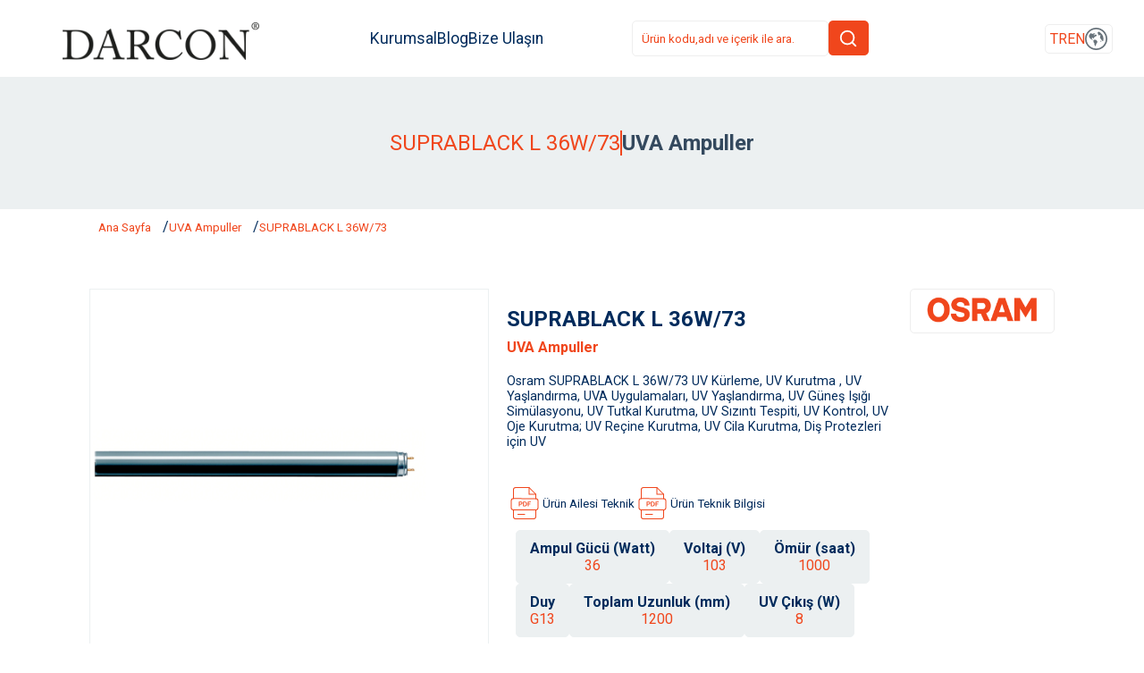

--- FILE ---
content_type: text/html; charset=utf-8
request_url: https://www.darcon.com.tr/tr/product/osram-suprablack-l-36w73-uva-lamba
body_size: 6579
content:
<!DOCTYPE html>
<html lang="tr">

<head>
  <meta charset="UTF-8" />
  <meta http-equiv="X-UA-Compatible" content="IE=edge" />
  <meta name="viewport" content="width=device-width, initial-scale=1.0" />
      <title>
      SUPRABLACK L 36W/73
    </title>
    <meta name="keywords" content="UV Kürleme, UV Kurutma , UV Yaşlandırma, UVA Uygulamaları" />
    <meta name="description" content="efekt aydınlatma, sahte para tespit, çatlak tespit, forensik inceleme için uv ışık, uv sanat eseri inceleme için UV ışık" />
    <meta name="copyright" content="Darcon.com.tr | ALKANSAN" />
    <meta name="robots" content="index,follow" />
    <link rel="canonical" href="https://www.darcon.com.tr/tr/product/osram-suprablack-l-36w73-uva-lamba" />
    <meta property="og:image"
      content="https://www.darcon.com.tr/static/img/products/darcon_bos.jpg" />
    <meta property="og:image:width" content="300" />
    <meta property="og:image:height" content="300" />
    <meta property="og:type" content="product" />
    <meta property="og:title" content="SUPRABLACK L 36W/73" />
    <meta property="og:description" content="efekt aydınlatma, sahte para tespit, çatlak tespit, forensik inceleme için uv ışık, uv sanat eseri inceleme için UV ışık" />
    <meta property="product:availability" content="in stock" />
    <meta property="og:url" content="https://www.darcon.com.tr/tr/product/osram-suprablack-l-36w73-uva-lamba" />
    <meta property="og:site_name" content="https://www.darcon.com.tr" />
    <meta name="twitter:card" content="summary" />
    <meta name="twitter:title" content="SUPRABLACK L 36W/73" />
    <meta name="twitter:description" content="efekt aydınlatma, sahte para tespit, çatlak tespit, forensik inceleme için uv ışık, uv sanat eseri inceleme için UV ışık" />
    <meta name="twitter:image"
      content="https://www.darcon.com.tr/static/img/products/darcon_bos.jpg" />
          <link rel="stylesheet" href="/static/css/stil.css" />
      <link rel="stylesheet" href="/static/css/categorys.css" />
      <link rel="shortcut icon" href="/static/img/main/favicon.ico" />

      <style>
         .img-zoom-container{position:relative;overflow:hidden;cursor:none}
         .img-zoom-container img{width:100%;display:block}
         .img-zoom-lens{position:absolute;border:1px solid var(--color-red);border-radius:5px;width:150px;height:150px;background-repeat:no-repeat;pointer-events:none;display:none}
         .img-zoom-lens::after{ 
          content:"+";position:absolute;bottom:5px;right:5px;font-size:15px;color:#333; pointer-events:none}
      </style>
</head>

<body>
  <div class="head">
<header>
    <div class="header-wrapper">
      <div class="logo"> <a href="/tr"><img src="/static/img/main/darcon.com.tr_logo.png" alt="Darcon"/></a> </div>
      <div class="nav-menu">
        <nav class="navigation">
          <ul class="nav-list" id="nav-list">
                                                                
                      <li><a href="/tr/kurumsal">Kurumsal</a></li>
                                                                                                                                                                                              
                                                                                                                                                                                                                                                                           
                   
                      <li><a href="/tr/blog">Blog</a></li>
                                                                                                                                                                                                                                                                           
                  
                    <li><a href="/tr/contact">Bize Ulaşın</a></li>
                                             
          </ul>
      </nav>
</div>
 <div class="search">
      <form action="/tr/search" method="post">
        <div style="display: flex; justify-content: left; gap: 5px;">
           <input type="hidden" name="_csrf" value="sROp66Ip-CW8O37zXZCcxGJCTCK_bed27U4w">
           <input type="text" name="txtsearch" placeholder="Ürün kodu,adı ve içerik ile ara." autocomplete="off"> 
           <button><img src="/static/img/svg/search.svg" width="22" height="22" alt=""></button> 
         </div>
      </form>
 </div>
 <div class="nav-siteler"></div> 
 <div class="menu" id="toggle">
    <div class="menu-line"></div>
    <div class="menu-line"></div>
    <div class="menu-line"></div>
 </div>
 <div class="nav-lang">


  <!-- lang -->
  
          
            <a href="/tr/product/osram-suprablack-l-36w73-uva-lamba"> TR</a>
              <span style="color: var(--txt-gri)" class="material-symbols-outlined"></span>  
          
            <a href="/en/product/osram-suprablack-l-36w73-uva-lamps"> EN</a>
              <span style="color: var(--txt-gri)" class="material-symbols-outlined"></span>  
          
          <img width="25" height="25" src="/static/img/svg/language.svg" alt=" "/>

  

 

 </div>
 </div>
</header>
</div>
    
      <div class="product-header">
        <h1>
          SUPRABLACK L 36W/73
        </h1>
        <div class="pipline"></div>
        <h2>
          UVA Ampuller
        </h2>
      </div>
      <div class="product-page-navigation">
        <nav>
          <ul>
            <li><a href="/tr" title="Ana Sayfa">
               Ana Sayfa
              </a></li>
            <li><a href="/tr/category/uva-ampuller" title="UVA Ampuller">
               UVA Ampuller
              </a></li>
            <li><a href="/tr/product/osram-suprablack-l-36w73-uva-lamba" title="SUPRABLACK L 36W/73">
               SUPRABLACK L 36W/73
              </a></li>
          </ul>
        </nav>
      </div>
      <div class="product-content">

        <div class="product-content-image">
          <div class="img-zoom-container">
            <div id="lens" class="img-zoom-lens"></div>
            <img id="bigImg" width="520" height="450"
              src="/static/img/products/suprablack-l18w73-18w-blb-1707813672989.webp"
              title="SUPRABLACK L 36W/73UVA Ampuller"
              alt="SUPRABLACK L 36W/73UVA Ampuller">

            
              <div style="display: flex; justify-content: center; column-gap: 10px; margin-top:10px;">
                
                  <div style="width: 80px; height: 80px; border: 1px solid #eee; box-sizing: border-box; margin-bottom: 5px;">
                    <img id="minImg" style="width: 75px; height: 75px; border-radius: 7px; cursor: pointer;"
                      onclick="showImg(this)" src="/static/img/products/suprablack-l18w73-18w-blb-1707813672989.webp" alt="">
                  </div>
                  
              </div>
              
          </div>

        </div>
        <div class="product-content-text">
          <a href="/tr/product/osram-suprablack-l-36w73-uva-lamba">
            <h2>
              SUPRABLACK L 36W/73
            </h2>
          </a>
          <h4>
            UVA Ampuller
          </h4>
          <div class="product-code">
            
          </div>
          <div style=" max-width:580px; font-size: 0.9rem; color: var( --color-blue);"> <p>Osram SUPRABLACK L 36W/73 UV K&uuml;rleme, UV Kurutma , UV Yaşlandırma, UVA Uygulamaları, UV Yaşlandırma, UV G&uuml;neş Işığı Sim&uuml;lasyonu, UV Tutkal Kurutma, UV Sızıntı Tespiti, UV Kontrol, UV Oje Kurutma; UV Re&ccedil;ine Kurutma, UV Cila Kurutma, Diş Protezleri i&ccedil;in UV &nbsp; &nbsp;</p>

          </div>

          <div style="display: flex; flex-direction: column; gap: 20px; margin-top: 40px;">

            <div style="display: flex; justify-content: left; align-items: center; gap: 10px; align-items: center; ">
              
                <a href="/static/doc/pdf/osram-blacklight-blue-uv-a-family-1733487172928.pdf" target="_blank">
                  <span
                    style="display: flex; justify-content: center;  gap: 10px; align-items: center; font-size: 10pt; color:var(--color-blue);">
                    <img width="40" src="/static/img/icon/pdf.svg">
                    Ürün Ailesi Teknik
                  </span>
                </a>
                

                  
                    <a href="/static/doc/pdf/suprablack-l36w73-36w-blb-1733487172933.pdf" target="_blank">
                      <span
                        style="display: flex; justify-content: center;  gap: 10px; align-items: center; font-size: 10pt; color:var(--color-blue);">
                        <img width="40" src="/static/img/icon/pdf.svg">Ürün Teknik Bilgisi
                      </span>
                    </a>
                    
            </div>
            <div class="product-features-wrapper">
              <div class="product-features-box">
<h3>Ampul Gücü (Watt) </h3> <span>36</span>
</div>
<div class="product-features-box">
<h3>Voltaj (V)</h3> <span>103</span>
</div>
<div class="product-features-box">
<h3>Ömür (saat)</h3> <span>1000</span>
</div>
<div class="product-features-box">
<h3>Duy</h3> <span>G13</span>
</div>
<div class="product-features-box">
<h3>Toplam Uzunluk (mm)</h3> <span>1200</span>
</div>
<div class="product-features-box">
<h3>UV Çıkış (W)</h3> <span>8</span>
</div>

            </div>
          </div>

          <div style="margin: 15px 0px;">
            <h3 style="font-size: 0.8em; color: var(--color-red);">
              SUPRABLACK L 36W/73 : <span style="color: #333;">
                   ürünün uygulandığı alanlar ve kullanıldığı sektörler.
                </span>
            </h3>
            
          </div>

        </div>
        <div>
                                                                  
              <div style="border: 1px solid #eee; border-radius: 5px; padding: 5px;">
                <img style="width: 150px; object-fit: contain;" title="OSRAM"
                  src="/static/img/brands/osram.png" alt="OSRAM">
              </div>
                                                                                                                                                                                                                                                                                                                                                                                                                                    
        </div>
      </div>
      </div>
      <div class="product-content-head">
        <h2>
          Genel Ürün Açıklaması :
        </h2>
      </div>
      <div class="product-content-description">
        <p><strong>SUPRABLACK L 36W/73 Osram Black Light Blue UV Ampuller &nbsp;</strong></p>

<p>UVA Ampuller &Ccedil;ıplak g&ouml;zle g&ouml;r&uuml;lmeyen UV ışığı pek &ccedil;ok sekt&ouml;rde sayısız uygulamalar i&ccedil;in kullanılmaktadır. UV ışığı ile aydınlatıldığında sadece floresan madde parlar. Bu, BLB (Black Light Blue) lambaları, UV-yansıtan malzemelerin hızlı tespiti ve efekt aydınlatması gibi uygulamalarda rakipsiz kılar.</p>

<p><strong>Aşağıda UVA Black Light Blue (BLB) ışının kullanıldığı &ouml;zel uygulamaların kısa bir listesini bulabilirsiniz:</strong></p>

<p><strong>-UV Işık ile Sahte Para Birimi Tespiti</strong>&nbsp;Ultraviyole ışık, sahte banknotları tanımlamak i&ccedil;in kullanılır.</p>

<p><strong>-UV ile Sıvı Sızıntısı ve Gaz Sızıntısının Tespiti</strong>&nbsp;UV Işınlar gaz, sıvı, yağ vb maddelerin sızıntılarını ve sızıntı kaynağını tespit etmek i&ccedil;in kullanılır. Klima sistemleri, soğutucu sistemler, yağ sistemleri ve diğer sıvı sistemlerindeki gaz veya sıvı sızıntılarının tespiti i&ccedil;in kullanılır.</p>

<p><strong>-UV &Ccedil;atlak Kontrol&uuml;&nbsp;</strong>UV ampuller kritik &ouml;neme sahip malzemeler &uuml;zerinde &ccedil;atlakların kontrol&uuml; ve tespiti i&ccedil;in kullanılır. UV Lamba ile Haşere Kontrol&uuml; / Gıda ve Tarım muayeneleri- Kemirgenlerin varlığını belirlemek i&ccedil;in, denet&ccedil;iler s&ouml;z konusu alanı bir UV lambası ile aydınlatır. Kemirgen idrarı ve kılları mavi-beyaz renkte parlar ve yiyecek &ccedil;uvallarında kolayca tanımlanır.</p>

<p><strong>-UV Işığı ile Aflatoksin Testi</strong>&nbsp;(BGYF) Aflatoksin tahmini i&ccedil;in mısır, UV lambaların (365 nm) altında inceleni. Kırık ve hasar g&ouml;rm&uuml;ş taneler parlak yeşilimsi bir sarı renkte parlar. Ek olarak taneler &uuml;zerindeki k&uuml;f de parlar.</p>

<p><strong>-UV Işık ile Dok&uuml;manların İncelenmesi ve Doğrulanması</strong>&nbsp;Dok&uuml;manların muayenesinde UV ışığı kullanılmaktadır. Bazı belgeler, UV Işığında ortaya &ccedil;ıkan g&ouml;r&uuml;nmez floresan işaretleriyle işaretlenmiş olabilir. Silinmiş bazı bilgiler de UV ışığı altında g&ouml;r&uuml;nebilir.</p>

<p><strong>-UV Lambalarla Sanat Eserlerinin Onarımı ve Sahtekarlık Tespiti</strong>&nbsp;UV ışığı, hasar g&ouml;rm&uuml;ş veya onarılmış tabloları, boyanmış sanat eserlerini, sanat eserlerinde sahte imzaları incelemek ve belirlemek &nbsp;i&ccedil;in yaygın olarak kullanılır. Tablolar, mobilya ve porselen, mermer ve tekstil gibi t&uuml;m koleksiyonlar incelenebilir.</p>

<p><strong>-UV Işık ile Kundaklama Soruşturması&nbsp;</strong>UV ışığı, itfaiyecilerin yanıcı maddelerin kalıntılarını g&ouml;rmesine ve yangının k&ouml;kenini bulmasına yardımcı olur. UV ışığına maruz kaldığında benzin, kerosen ve diğer petrol t&uuml;revleri, benzen, aseton, yağ, bitkisel yağlar, boyalar, vs. gibi yanıcı maddeler parlar.</p>

<p><strong>-UV ile Su&ccedil; Mahalli Muayenesi&nbsp;</strong>Adli tıp, parmak izlerinin yanı sıra kan ve diğer v&uuml;cut sıvılarını aramak i&ccedil;in UV ışığını kullanır. UV Ampul ile &Ccedil;evresel Denetimler - Petrol ve doğal gaz bileşenlerinin varlığını araştırmak i&ccedil;in UV ışığı kullanılabilir. Narkotik incelemeler- Amfetamin, kokain vb. bazı narkotikler UV ışınlarına maruz kaldığında parlar.</p>

<p><strong>-UV Lamba ile Değerli Taş ve Minerallerin İncelenmesi&nbsp;</strong>Kuyumcular, m&uuml;cevherlerin işlenip işlenmediğini belirlemek i&ccedil;in UV ışığı kullanır. UV Işığıyla Kusur Bulma - UV ışığı, &ccedil;eşitli y&uuml;zeylerdeki kaplamaları incelemek i&ccedil;in y&uuml;zeylere uygulanır. Bazı kaplama uygulamaların y&uuml;zeyi uygun şekilde kaplayıp kaplanmadığı, a&ccedil;ıklık kalıp kalmadığı UV ışığı altında kontrol edilir.</p>

<p><strong>-UV Işık ile Saflık Kontrol&uuml; Temizlik Uygulamaları</strong>&nbsp;Bazı malzemeler ve maddeler UVA ışığı ile aydınlatıldığında parlar. S&uuml;t &uuml;retim alanlarının denetlenmesi, daha &ouml;nce kullanılmış otel odalarının temizliğinin denetlenmesi UV ışığı altında hızlı bir şekilde yapılır. UV ışık ile Efekt Aydınlatması - UV Işık &ouml;zel aydınlatma efektleri oluşturur; Malzemeler UVA ışığına maruz kaldıklarında farklı şekillerde reaksiyona girerler. Bazı maddeler BLB ışığının enerjisini emer ve g&ouml;r&uuml;n&uuml;r ışığa d&ouml;n&uuml;şt&uuml;r&uuml;r. Bu malzemelere floresan denir ve dekoratif ve efekt aydınlatma i&ccedil;in kullanılır.</p>

      </div>
      
        <div class="fotter">
    <div class="fotter-adres">
        
        <h2 style="color:#fff;"> Darcon | Alkansan Teknik </h2> 
        <br>
        <h3 style="color:#fff;">  </h3>

        <h4> Alkansan Teknik Aydınlatma Sanayi ve Ticaret A.Ş. </h4>
        <p>  Perpa İş merkezi A Blok Kat:1 No:09/0044 Okmeydanı - İSTANBUL | TÜRKİYE </> </p>
        <br>
        <h4> Bize Ulaşın :</h4>

        <p>Tel: +90 212 222 74 40 </p>
        <p>Fax: +90 212 210 06 33 </p>
        <br>
        <h4>E-Mail : </h4>
        <p> alkansan@alkansan.com </p>
    </div>
 
    <div class="fotter-menu">
        <h4>Menü  </h4>
        <ul>
                                                                   
                       <li><a href="/tr/kurumsal">Kurumsal</a></li>
                                                                                                                                                                                                        
                                                                                                                                                                                                                                                                                          
                                                                                                                                                                                                                                                                                          
                   
                     <li><a href="/tr/contact">Bize Ulaşın</a></li>
                                                
        </ul>
    </div>
    <div class="fotter-brand-menu">
      <h4 style=" text-transform : capitalize;">markalar</h4>
        <ul>
            
             <li><a style="text-transform:uppercase;" href="#" title="ISOLDE">ISOLDE</a></li>
            
             <li><a style="text-transform:uppercase;" href="#" title="LEDVANCE">LEDVANCE</a></li>
            
             <li><a style="text-transform:uppercase;" href="#" title="OSRAM">OSRAM</a></li>
            
             <li><a style="text-transform:uppercase;" href="#" title="PEKISTAS">PEKISTAS</a></li>
            
             <li><a style="text-transform:uppercase;" href="#" title="PHILIPS">PHILIPS</a></li>
            
             <li><a style="text-transform:uppercase;" href="#" title="USHIO">USHIO</a></li>
            
             <li><a style="text-transform:uppercase;" href="#" title="SIEMENS">SIEMENS</a></li>
            
             <li><a style="text-transform:uppercase;" href="#" title="HUAWEI">HUAWEI</a></li>
            
             <li><a style="text-transform:uppercase;" href="#" title="EXCELITAS">EXCELITAS</a></li>
            
             <li><a style="text-transform:uppercase;" href="#" title="DARCON">DARCON</a></li>
            
             <li><a style="text-transform:uppercase;" href="#" title="DONAR">DONAR</a></li>
            
             <li><a style="text-transform:uppercase;" href="#" title="TOSHIBA">TOSHIBA</a></li>
            
             <li><a style="text-transform:uppercase;" href="#" title="DR.FISCHER">DR.FISCHER</a></li>
            
             <li><a style="text-transform:uppercase;" href="#" title="CARLEY">CARLEY</a></li>
            
             <li><a style="text-transform:uppercase;" href="#" title="HEINE">HEINE</a></li>
            
             <li><a style="text-transform:uppercase;" href="#" title="RIESTER">RIESTER</a></li>
            
             <li><a style="text-transform:uppercase;" href="#" title="WELCH ALLYN">WELCH ALLYN</a></li>
            
             <li><a style="text-transform:uppercase;" href="#" title="SYLVANIA">SYLVANIA</a></li>
            
             <li><a style="text-transform:uppercase;" href="#" title="ALKAN">ALKAN</a></li>
            
             <li><a style="text-transform:uppercase;" href="#" title="TOPCON">TOPCON</a></li>
            
             <li><a style="text-transform:uppercase;" href="#" title="RUSCH">RUSCH</a></li>
            
        </ul>
    </div>
    <div class="fotter-menu">
        <ul>
            <h4>Linkler</h4>
            <li><a target="_blank" href="https://www.alkansan.com">Alkansan.com</a></li>
            <li><a target="_blank" href="https://www.alkansansolar.com">Alkansansolar.com</a></li>
            <li><a target="_blank" href="https://www.darcon.com.tr">Darcon.com.tr</a></li>
        </ul>
    </div>
    <div style="width:300px;"> </div>
    <div class="sm-wrapper"></div>
</div>
<div class="fotter-copy">
    <p><a href="https://www.darcon.com.tr" target="_blank"> Darcon | Alkansan Teknik </a> | Copyright © 2026</p>
</div>


          <script src="/static/js/script.js"></script>
          <script>
            window.addEventListener("load", () => {
              const img = document.querySelector("#bigImg");
              const minImg = document.querySelectorAll("#minImg");
              const lens = document.getElementById("lens");
              const zoom = 2;

              // İlk küçük resmi büyük resme yükle
              if (minImg.length > 0) {
                img.src = minImg[0].src;
                lens.style.backgroundImage = `url('${img.src}')`;
              }

              // Küçük resme tıklanınca resmi değiştir
              function showImg(imgEl) {
                img.src = imgEl.src;
                lens.style.backgroundImage = `url('${imgEl.src}')`;
              }
              window.showImg = showImg;

              // Zoom lens fonksiyonum
              function getLens(e) {
                e.preventDefault();

                const rect = img.getBoundingClientRect();
                const margin = 20; //  px dışarı taş.

                let x = e.clientX - rect.left - lens.offsetWidth / 2;
                let y = e.clientY - rect.top - lens.offsetHeight / 2;

                // X  
                if (x > img.width - lens.offsetWidth + margin)
                  x = img.width - lens.offsetWidth + margin;
                if (x < -margin)
                  x = -margin;

                // Y 
                if (y > img.height - lens.offsetHeight + margin)
                  y = img.height - lens.offsetHeight + margin;
                if (y < -margin)
                  y = -margin;

                lens.style.left = x + 'px';
                lens.style.top = y + 'px';
                lens.style.backgroundSize = `${img.width * zoom}px ${img.height * zoom}px`;
                lens.style.backgroundPosition = `-${x * zoom}px -${y * zoom}px`;
              }


              img.addEventListener('mousemove', (e) => {
                lens.style.display = 'block';
                getLens(e);
              });

              lens.addEventListener('mousemove', getLens);

              img.addEventListener('mouseleave', () => lens.style.display = 'none');
              lens.addEventListener('mouseleave', () => lens.style.display = 'none');
            });
          </script>

</body>

</html>

--- FILE ---
content_type: text/css; charset=UTF-8
request_url: https://www.darcon.com.tr/static/css/stil.css
body_size: 14091
content:
@import url('https://fonts.googleapis.com/css2?family=Roboto:wght@400;700&display=swap');

* {
  margin: 0;
  padding: 0;
  font-family: 'Roboto', sans-serif;
  box-sizing: border-box;
}

:root {
  --txt-gri: #8a98a1;
  --txt-koyu-gri: #68737b;
  --color-red: #f0461c;
  --color-acik-gri: #ecf0f1;
  --color-blue: #002b5c;
  --color-koyu-mavi: #34495e;
}

p,
h1,
h2,
h3,
h4,
h5,
h6 {
  margin: 0;
  padding: 0;
}

ul,
ol {
  list-style-type: none;
}

a {
  text-decoration: none;
}

.menu-line {
  width: 30px;
  height: 4px;
  background-color: #8a98a1;
  margin-bottom: 4px;
  margin-right: 13px;
  border-radius: 7px;
}

.container {
  margin: 0 auto;
  width: 1280px;
}

.strip-image-wrapper {
  position: relative;
  width: 100%;
  height: 450px;
  background: url("/static/img/main/gunes-enerji-proje-kurulum.webp") 80% 50%;
  background-repeat: no-repeat;
  background-size: cover;
}

.strip-image-content {
  height: 500px;
  display: flex;
  justify-content: space-between;
  align-items: center;
}

.strip-image-content .left {
  border-radius: 7px;
  margin: 15px;
  padding: 19px;
  display: flex;
  align-items: center;
  gap: 25px;
  background-color: rgb(255, 255, 255, 0.8);
}

.strip-image-content .left h1 {
  color: #002b5c;
  font-size: 18pt;
  text-align: center;
}

.strip-image-content .left span {
  color: var(--color-red);
  font-size: 14pt;
  margin: 2px
}

.pipline {
  border: 1px solid var(--color-red);
}

/* Header */
.head {
  width: 100%;
  position: sticky;
  position: -webkit-sticky;
  position: -moz-sticky;
  position: -o-sticky;
  top: 0;
  left: 0;
  z-index: 9999;
  background-color: #fff;
}

.head .logo {
  margin: 25px 25px 15px 70px;
  transition: 0.5s;
}

.head .logo img {
  width: 220px;
  transition: 0.5s;
}

.head .logo img:hover {
  transform: scale(1.04);
}

.head.kucuk {
  box-shadow: 1px 2px 10px 1px #ddd;
}

.head.kucuk .logo {
  margin: 5px 5px 5px 50px;
}

.head.kucuk .logo img {
  width: 200px;
}

.header-wrapper {
  display: flex;
  justify-content: space-between;
  align-items: center;
  flex-wrap: wrap;
  transition: 0.5s;
}

.menu {
  display: none;
}

/* Nav */
.nav-menu {
  display: flex;
  justify-content: center;
  align-items: center;
}

.navigation ul {
  display: flex;
  justify-content: space-between;
  gap: 30px;
}

.navigation ul li a {
  color: var(--color-blue);
  font-size: 1.1rem;
  font-weight: 500;
  transition: all 0.7s;
}

.navigation ul li a:hover {
  color: var(--color-red)
}

.nav-lang {
  display: flex;
  gap: 7px;
  padding: 3px 5px;
  align-items: center;
  border: 1px solid #eee;
  border-radius: 5px;
  margin-right: 35px;
}

.nav-lang a {
  color: var(--color-red);
  display: block;
}

.nav-lang a:hover {
  color: var(--color-koyu-mavi)
}

/* Search */
.search {
  display: flex;
  justify-content: space-around;
  align-items: center;
}

.search input::placeholder {
  color: var(--color-red);
}

.search input {
  width: 220px;
  height: 40px;
  padding-left: 10px;
  border: 1px solid #eee;
  outline: none;
  border-radius: 5px;
}

.search button {
  position: relative;
  width: 45px;
  height: 39px;
  background-color: var(--color-red);
  color: var(--color-red);
  border: none;
  border-radius: 5px;
  outline: none;
}

.search button img {
  position: absolute;
  top: 50%;
  left: 50%;
  transform: translate(-50%, -50%);
}

/* Brands 1280px */
.brands-wrapper {
  width: 100%;
  margin: 15px 0px;
  padding: 40px 0px;
  text-align: center;
}

.brand-container {
  display: flex;
  align-items: center;
  justify-content: center;
  flex-wrap: wrap;
  gap: 10px;
  margin: 0 auto;
  max-width: 1200px;
  padding-bottom: 30px;
}

.brand-items {
  margin: 10px;
}

.brand-items img {
  width: 200px;
  object-fit: contain;
  transition: all 1s;
}

.brand-items img:hover {
  transform: scale(1.1);
}

/*  Corporate  */
.page-header {
  display: flex;
  text-align: center;
  flex-direction: column;
  padding: 50px 0px;
  border-bottom: 1px solid#eee;
  background-image: linear-gradient(45deg, var(--color-acik-gri) 7.1%, #ddd);
}

.page-header h1 {
  font-size: 1.8rem;
  color: #fff;
  display: inline-block;
}

.page-header span {
  font-size: 1rem;
  color: var(--txt-gri);
}

.page-header img {
  width: 225px;
  margin-right: 100px;
}

.page-header img:last-child {
  border-left: 2px solid #fff;
  margin-left: 20px;
  padding-left: 20px;
}

/* Categorys */
.category-wrapper {
  background-color: var(--color-acik-gri);
  text-align: center;
  color: #34495e;
  padding: 55px 0px;
}

.category-wrapper h1 {
  font-size: 16pt;
  margin-bottom: 5px;
}

.category-wrapper h2 {
  font-size: 16pt;
  margin-bottom: 5px;
  color: var(--color-red);
}

.category-wrapper span {
  font-weight: 100;
  padding: 15px;
  color: var(--color-red);
}

.category-list-wrapper {
  position: relative;
  display: flex;
  justify-content: center;
  align-items: center;
  gap: 15px;
  flex-wrap: wrap;
  margin-top: 40px;
}

.category-list-box {
  transition: all 0.5s;
  width: 180px;
  height: 140px;
  display: flex;
  justify-content: center;
  align-items: center;
  background-color: #fff;
  border-radius: 5px;
  cursor: pointer;
  color: var(--color-blue);
}

.subFocus {
  pointer-events: none;
  color: var(--color-blue);
}

.category-list-box h1 {
  font-size: 1rem;
}

.category-list-box .menu-list {
  font-size: 1rem;
}

.category-list-box .menu-list li {
  margin: 5px;
  padding: 5px;
}

.category-list-box:hover .megaCategory-wrapper {
  display: flex;
  width: 100%;
  opacity: 1;
  transition: all 0.6s;
  visibility: visible;
}

.category-list-box:hover {
  border-bottom: 6px solid var(--color-red);
  color: var(--color-red);
}

.megaCategory-wrapper {
  z-index: 100;
  position: absolute;
  width: 100%;
  min-height: 300px;
  top: 100%;
  overflow: hidden;
  left: 0;
  opacity: 0;
  visibility: hidden;
  cursor: default;
  background-color: var(--color-acik-gri);
  padding: 15px 100px;
}

.megaCategory-content {
  display: flex;
  justify-content: space-between;
  align-items: center;
  padding: 40px ;
}

/*mstf*/
.category-links {
  display: grid;
  grid-template-columns: auto auto auto auto;  
  row-gap: 10px;
  column-gap: 30px;
}

.category-links .subFocus{ display: none;}

  .subcategory-item{ display: flex; }
  
.category-links .subcategory-item a {
  padding: 5px 10px;
  color: var(--color-red);
  background-color: #fff;
  border-radius: 5px;
}

.category-links .subcategory-item a:hover {
  background-color: var(--color-red);
  color: var(--color-acik-gri);
}  


/* Fotter  */
.fotter {
  display: flex;
  justify-content: space-between;
  gap: 10px;
  padding: 25px 5px;
  background: linear-gradient(-45deg, var(--color-blue), #111);
}

.sm-wrapper {
  display: flex;
  flex-direction: column;
  justify-content: center;
  gap: 15px;
  margin: 15px;
}

.sm-wrapper img {
  display: flex;
  width: 30px;
}

.sm-wrapper img:hover {
  cursor: pointer;
}

.sm-wrapper h4 {
  color: #fff;
  font-size: 0.8rem;
}

.fotter-menu {
  margin: 0;
  padding: 0;
}

.fotter-menu h4 {
  font-size: 1rem;
  text-decoration: underline;
  color: #fff;
  margin-bottom: 10px;
}

.fotter-menu ul {
  list-style-type: none;
}

.fotter-menu ul li {
  margin: 5px 0px;
}

.fotter-menu ul li a {
  font-size: .9rem;
  color: #fff;
  text-decoration: none;
}

.fotter-menu ul li a:hover {
  color: var(--color-red);
  text-decoration: none;
}

.fotter-brand-menu ul {
  display: grid;
  grid-template-columns: auto auto;
  grid-column-gap: 40px;
}

.fotter-brand-menu ul li a {
  font-size: 10pt;
  color: var(--color-acik-gri);
}

.fotter-brand-menu ul li a:hover {
  color: var(--color-red);
  text-decoration: none;
}

.fotter-brand-menu h4 {
  font-size: 1rem;
  text-decoration: underline;
  color: #fff;
  margin-bottom: 10px;
  text-align: center;
}

.fotter-adres {
  background-color: rgba(250, 249, 249, 0);
  padding: 20px;
}

.fotter-adres h4 {
  font-size: 0.9rem;
  color: #eee;
  margin-bottom: 10px;
}

.fotter-adres p {
  color: #eee;
  font-size: 0.9rem;
}

.fotter-adres img {
  margin-right: 10px;
  padding: 1px;
}

.fotter-copy {
  padding: 10px;
}

.fotter-copy p {
  color: #333;
  font-size: 0.9rem;
  text-align: center;
}

.fotter-copy a {
  color: var(--color-blue);
  text-decoration: none;
}

.ayrac {
  margin: 0 auto;
  width: 200px;
  border-radius: 100%;
  border-bottom: 1px solid #eee;
}

.wa { display: flex; align-items: center; justify-content: center;  position: fixed; padding: 5px; z-index: 100; width:55px; height: 55px;  bottom: 100px; right: 15px; border-radius: 7px;  background-color:#008000; transition: all 0.5s;}
.wa img{ height:40px; }
 


@media screen and (max-width:1200px) {
  .head .logo img {
    margin: 5px 5px 5px 2px;
  }

  .nav-siteler {
    margin-left: 10px;
  }

  .nav-odeme p,
  .nav-esatis p {
    display: none;
  }

  .nav-odeme {
    padding: 7px 7px;
  }

  .nav-esatis {
    padding: 7px 7px;
  }

  .subFocus {
    pointer-events: none;
    color: var(--color-blue);
  }

}

@media screen and (max-width:768px) {
  .head .logo {
    text-align: center;
  }

  .head .logo img {
    margin: 5px 20px 5px 2px;
    width: 150px;
    transition: 1s;
  }

  .menu {
    display: block;
    position: absolute;
    right: 15px;
    top: 30px;
  }

  .header-wrapper {
    display: block;
  }

  .nav-menu {
    width: 100%;
  }

  /* Nav-list JS */
  .navigation .nav-list {
    display: none;
  }

  .nav-list.active {
    display: block;
  }

  .nav-arama {
    display: none;
  }

  .nav-menu {
    display: block;
    background-color: var(--color-acik-gri);
  }

  .nav-lang {
    display: flex;
    gap: 5px;
    justify-content: end;
    align-items: center;
    border: 1px solid #eee;
    border-radius: 5px;
    margin-right: 0px;
  }

  .nav-lang a {
    color: #333;
    padding: 7px;
  }

  .navigation .nav-list li {
    text-align: center;
    border-bottom: 1px solid #dedede;
  }

  .navigation .nav-list li a {
    padding: 10px 10px;
    display: block;
    color: var(--color-blue);
  }

  .navigation .nav-list li a:hover {
    color: var(--color-red);
  }

  /*sub kategori */

  html {
    scroll-behavior: smooth;
  }

  .subFocus {
    pointer-events: auto;
  }

  /*Mega Menu*/
  .megaCategory-wrapper {
    z-index: 100;
    position: absolute;
    width: 100%;
    min-height: 300px;
    top: 100%;
    overflow: hidden;
    left: 0;
    opacity: 0;
    visibility: hidden;
    cursor: default;
    background-color: var(--color-acik-gri);
    padding: 15px 20px;
  }

  .megaCategory-content {
    display: flex;
    justify-content: left;
    align-items: start;
    flex-wrap: wrap;
    gap: 5px;
  }

  .category-links {
    display: flex;
    justify-content: left;
    align-items: left;
    flex-wrap: wrap;
    gap: 20px;
  }

  .category-links .subcategory-item a {
    padding: 5px 10px;
    border-radius: 5px;
  }

  /* Markalar 768px */
  .brands-wrapper {
    margin: 5px 0px;
    padding: 5px 0px;
    text-align: center;
  }

  .brand-container {
    display: flex;
    justify-content: center;
    flex-wrap: wrap;
    gap: 5px;
    margin: 0 auto;
    width: 100%;
    padding-bottom: 30px;
  }

  .brand-items {
    margin: 10px 5px;
  }

  .brand-items img {
    width: 170px;
    object-fit: contain;
    transition: all 1s;
  }

  .brand-items img:hover {
    transform: scale(1.1);
  }


  /* Fotter */
  .fotter {
    display: flex;
    flex-direction: column;
    padding: 15px 10px;
    background: linear-gradient(45deg, #111, #0b1f22);
  }

  .fotter-menu {
    margin: 0;
    padding: 0;
    border-bottom: 1px solid #222;
  }

  .fotter-menu h4 {
    font-size: 1rem;
    color: #fff;
    margin-top: 10px;
    text-align: center;
  }

  .fotter-menu ul {
    list-style-type: none;
  }

  .fotter-menu ul li {
    margin-bottom: 5px;
    margin-left: 5px;
    text-align: center;
  }

  .fotter-menu ul li a {
    font-size: 0.9rem;
    color: #fff;
    text-decoration: none;
  }


  .fotter-brand-menu ul {
    display: grid;
    grid-template-columns: auto auto auto auto;
    grid-column-gap: 25px;
    text-align: center;
  }

  .fotter-brand-menu ul li a {
    font-size: 10pt;
    color: var(--color-acik-gri);
  }

  .fotter-brand-menu ul li a:hover {
    color: var(--color-red);
    text-decoration: none;
  }

  .fotter-brand-menu h4 {
    font-size: 1rem;
    text-decoration: underline;
    color: #fff;
    margin-bottom: 10px;
    text-align: center;
  }


  .fotter-adres {
    width: 100%;
    margin: 20px 5px;
    padding: 8px;
    border-radius: 2px;
  }

  .fotter-adres h4 {
    font-size: 0.9rem;
    color: #eee;
  }

  .fotter-adres p {
    color: #eee;
    font-size: 0.8rem;
  }

  .fotter-adres img {
    width: 100px;
    background-color: #eee;
    padding: 3px;
    display: none;
  }

  .fotter-copy {
    padding: 10px;
  }

  .fotter-copy p {
    color: #333;
    font-size: 1rem;
    text-align: center;
  }

  .fotter-copy a {
    color: #111;
    text-decoration: none;
  }

  .fotter-copy a:hover {
    color: var(--color-red);
  }

  .sm-wrapper {
    display: flex;
    justify-content: center;
    flex-direction: row;
  }

  .sm-wrapper img {
    height: 35px;
  }


  /* .wa {display: none;}
  .wa img{ height:40px; } */
 


}




--- FILE ---
content_type: text/css; charset=UTF-8
request_url: https://www.darcon.com.tr/static/css/categorys.css
body_size: 6100
content:
.category-page-wrapper {
    display: flex;
    justify-content: center;
    align-items: center;
    gap: 30px;
    background-color: var(--color-acik-gri);
    text-align: center;
    color: #34495e;
    padding: 10px 15px;
}

.category-page-wrapper h1 {
    font-size: 18pt;
    color: var(--color-red);
    font-weight: 500;
}

.category-page-wrapper a {
    color: var(--color-red);
}

.category-content {
    width: 100%;
    display: flex;
    justify-content: center;
    flex-wrap: wrap;
    padding: 100px;
}

.category-product {
    width: 250px;
    min-height: 380px;
    text-align: center;
    border: 1px solid var(--color-acik-gri);
    border-radius: 5px;
    margin: 10px;
    padding: 15px 7px;
    transition: all 0.5s;
}

.category-product:hover {
    border: 1px solid var(--color-red);
}

.category-product h1 {
    font-size: 1rem;
    color: var(--color-blue);
}

.category-product h2 {
    font-size: 1rem;
    font-weight: 100;
}

.category-product span {
    margin: 10px 5px;
    font-weight: 200;
}

.category-name {
    color: var(--color-red);
    margin-top: 15px;
    padding: 5px 0px;
    background-color: var(--color-acik-gri);
    border-radius: 7px;
}

.product-header {
    display: flex;
    justify-content: center;
    gap: 30px;
    background-color: var(--color-acik-gri);
    text-align: center;
    color: #34495e;
    padding: 60px 0px;
}

.product-header h1 {
    font-size: 1.5rem;
    color: var(--color-red);
    font-weight: 500;
}

.product-content {
    display: flex;
    justify-content: left;
    gap: 30px;
    padding: 50px 100px;
}

.product-content-image {
    width: 600px;
    text-align: center;
    border: 1px solid var(--color-acik-gri);
}

.product-content-text {
    text-align: left;
    padding: 20px;
    font-size: 1rem;
}

.product-content-text h2 {
    font-size: 18pt;
    color: var(--color-blue);
    font-weight: 600;
}

.product-page-navigation {
    display: flex;
    padding: 0px 100px;
    margin: 10px 10px;
}

.product-page-navigation ul {
    display: flex;
    justify-content: center;
    gap: 15px;
}

.product-page-navigation ul li::after {
    content: '/';
    padding-left: 10px;
    color: var(--color-blue);
}

.product-page-navigation ul li:nth-child(3)::after {
    content: '';
}

.product-page-navigation ul li a {
    font-size: 10pt;
    color: var(--color-red);
}

.product-page-navigation ul li a:hover {
    color: var(--color-blue);
    text-decoration: underline;
}


.product-code {
    font-size: 12pt;
    color: var(--color-blue);
    font-weight: 300;
    display: flex;
    margin: 10px 0px
}

.product-code h2 {
    font-size: 12pt;
    font-weight: 300;
    color: var(--color-red);
    padding-left: 5px;
}

.product-content-text strong {
    margin-top: 8px;
     
}

.product-content-text h4 {
    margin-top: 8px;
    color: var(--color-red);
}

 
.product-content-head {
    width: 100%;
    padding: 10px 100px;
    background-color: var(--color-acik-gri);
    color: var(--color-blue);
    font-size: 10pt;
}

.product-content-description {
    width: 100%;
    padding: 20px 100px;
    margin-bottom: 120px;
    color: var(--color-blue);
}

.product-features-wrapper {
    max-width: 500px;
    display: flex;
    justify-content: left;
    align-items: center;
    gap: 10px;
    flex-wrap: wrap;
    padding: 10px;
}

.product-features-wrapper h3 {
    font-size: 12pt;
    font-weight: 600;
    color: var(--color-blue);
}

.product-features-wrapper span {
    color: var(--color-red);
}

.product-features-box {
    background-color: var(--color-acik-gri);
    border: 1px solid var(--color-acik-gri);
    border-radius: 5px;
    padding: 10px 15px;
    text-align: center;
}

.product-application {
    padding-right: 0px 15px;
    display: flex;
    justify-content: left;
    align-items: center;
    margin: 10px 5px;
    gap: 20px;
    border: 1px solid var(--color-acik-gri);
    border-radius: 5px;
}

.product-application span {
    font-size: 0.8rem;
    color: var(--color-red);
}

.product-application img {
    width: 200px;
    height: 40px;
    object-fit: cover;
    border-radius: 5px;
    transition: 1s ease-in-out;
}

.product-application img:hover {
    height: 150px;
    cursor: pointer;
}

@media screen and (max-width : 768px) {

    .product-features-wrapper {
        max-width: 500px;
        display: flex;
        justify-content: left;
        align-items: center;
        gap: 10px;
        flex-wrap: wrap;
        padding: 10px;
    }

    .category-content {
        width: 100%;
        display: flex;
        flex-wrap: wrap;
        padding: 2px;
    }

    .category-product {
        width: 170px;
        min-height: 300px;
        margin: 5px;
        padding: 0px 7px;
    }

    .category-product img {
        width: 125px;
        margin-top: 5px;
    }

    .product-header {
        display: flex;
        flex-direction: column;
        gap: 20px;
        padding: 15px 0px;
    }

    .product-header h1 {
        font-size: 1.2rem;
        color: var(--color-red);
    }

    .product-header h2 {
        font-size: 1.2rem;
    }

    .product-content {
        display: flex;
        flex-direction: column;
        gap: 5px;
        padding: 5px 5px;
    }

    .product-content-image {
        width: 100%;
    }

    .product-content-image img {
        width: 380px;
    }

    .product-content-head {
        width: 100%;
        padding: 10px 10px;
        background-color: var(--color-acik-gri);
        color: var(--color-blue);
        font-size: 10pt;
    }

    .product-content-description {
        width: 100%;
        padding: 20px 10px;
        margin-bottom: 120px;
    }
    
    .product-page-navigation {
        display: flex;
        padding: 0px;
        margin: 10px;
    }
}

--- FILE ---
content_type: application/javascript; charset=UTF-8
request_url: https://www.darcon.com.tr/static/js/script.js
body_size: 798
content:
window.addEventListener("scroll", function(){
    
    const scrollVal  =  10;
    const headClass  =  document.querySelector(".head");
    const pageScroll =  document.body.scrollTop  || document.documentElement.scrollTop ;
 
    if( pageScroll <= 0){
        headClass.classList.remove("kucuk");
    }

    if( pageScroll > scrollVal && !document.body.classList.contains("kucuk") ){
        headClass.classList.add("kucuk");
    } 

    if( pageScroll < scrollVal && document.body.classList.contains("kucuk")  ){
        headClass.classList.remove("kucuk");
    } 
 
});

const toggle  = document.querySelector("#toggle");
const navlist = document.querySelector("#nav-list");

toggle.addEventListener("click", function(){
    navlist.classList.toggle("active");
});




--- FILE ---
content_type: image/svg+xml
request_url: https://www.darcon.com.tr/static/img/icon/pdf.svg
body_size: 1732
content:
<?xml version="1.0" ?>

<!-- Uploaded to: SVG Repo, www.svgrepo.com, Generator: SVG Repo Mixer Tools -->
<svg width="800px" height="800px" viewBox="0 0 400 400" xmlns="http://www.w3.org/2000/svg">

<defs>

<style>.cls-1{fill:#f0461c;}</style>

</defs>

<title/>

<g id="xxx-word">

<path class="cls-1" d="M325,105H250a5,5,0,0,1-5-5V25a5,5,0,0,1,10,0V95h70a5,5,0,0,1,0,10Z"/>

<path class="cls-1" d="M325,154.83a5,5,0,0,1-5-5V102.07L247.93,30H100A20,20,0,0,0,80,50v98.17a5,5,0,0,1-10,0V50a30,30,0,0,1,30-30H250a5,5,0,0,1,3.54,1.46l75,75A5,5,0,0,1,330,100v49.83A5,5,0,0,1,325,154.83Z"/>

<path class="cls-1" d="M300,380H100a30,30,0,0,1-30-30V275a5,5,0,0,1,10,0v75a20,20,0,0,0,20,20H300a20,20,0,0,0,20-20V275a5,5,0,0,1,10,0v75A30,30,0,0,1,300,380Z"/>

<path class="cls-1" d="M275,280H125a5,5,0,0,1,0-10H275a5,5,0,0,1,0,10Z"/>

<path class="cls-1" d="M200,330H125a5,5,0,0,1,0-10h75a5,5,0,0,1,0,10Z"/>

<path class="cls-1" d="M325,280H75a30,30,0,0,1-30-30V173.17a30,30,0,0,1,30-30h.2l250,1.66a30.09,30.09,0,0,1,29.81,30V250A30,30,0,0,1,325,280ZM75,153.17a20,20,0,0,0-20,20V250a20,20,0,0,0,20,20H325a20,20,0,0,0,20-20V174.83a20.06,20.06,0,0,0-19.88-20l-250-1.66Z"/>

<path class="cls-1" d="M145,236h-9.61V182.68h21.84q9.34,0,13.85,4.71a16.37,16.37,0,0,1-.37,22.95,17.49,17.49,0,0,1-12.38,4.53H145Zm0-29.37h11.37q4.45,0,6.8-2.19a7.58,7.58,0,0,0,2.34-5.82,8,8,0,0,0-2.17-5.62q-2.17-2.34-7.83-2.34H145Z"/>

<path class="cls-1" d="M183,236V182.68H202.7q10.9,0,17.5,7.71t6.6,19q0,11.33-6.8,18.95T200.55,236Zm9.88-7.85h8a14.36,14.36,0,0,0,10.94-4.84q4.49-4.84,4.49-14.41a21.91,21.91,0,0,0-3.93-13.22,12.22,12.22,0,0,0-10.37-5.41h-9.14Z"/>

<path class="cls-1" d="M245.59,236H235.7V182.68h33.71v8.24H245.59v14.57h18.75v8H245.59Z"/>

</g>

</svg>

--- FILE ---
content_type: image/svg+xml
request_url: https://www.darcon.com.tr/static/img/svg/language.svg
body_size: 4516
content:
<?xml version="1.0" encoding="utf-8"?><!-- Uploaded to: SVG Repo, www.svgrepo.com, Generator: SVG Repo Mixer Tools -->
<svg width="30px" height="30px" viewBox="0 0 20 20" xmlns="http://www.w3.org/2000/svg">
   <path fill="#68737b" d="M10,0 C15.5228475,0 20,4.4771525 20,10 C20,15.5228475 15.5228475,20 10,20 C4.4771525,20 0,15.5228475 0,10 C0,4.4771525 4.4771525,0 10,0 Z M10,1.39534884 C5.24778239,1.39534884 1.39534884,5.24778239 1.39534884,10 C1.39534884,14.7522176 5.24778239,18.6046512 10,18.6046512 C14.7522176,18.6046512 18.6046512,14.7522176 18.6046512,10 C18.6046512,5.24778239 14.7522176,1.39534884 10,1.39534884 Z M12.0484173,3.48837209 C12.6943954,3.73316368 13.2935211,4.07289922 13.830321,4.49688876 C13.8375175,4.49955698 13.8439329,4.5035935 13.8504647,4.51161526 C13.9752161,4.60791044 14.0954634,4.70955914 14.2130514,4.81924671 C14.2345081,4.83797551 14.2540701,4.85802133 14.2748787,4.87810136 C14.602995,5.18169627 14.9006466,5.52280013 15.165789,5.88928623 C15.2021706,5.94011912 15.2412115,5.98689841 15.2749672,6.03641431 C15.3393207,6.13004127 15.3990537,6.22770477 15.4589031,6.32528274 C15.5063373,6.40290041 15.5538046,6.48180089 15.5979479,6.56205257 C15.6486063,6.65164299 15.6973867,6.74131895 15.7441726,6.8349117 C15.7968255,6.93657751 15.8449244,7.04493097 15.8929568,7.150582 C15.9261308,7.22412893 15.9625124,7.29902709 15.9930438,7.37664476 C16.0658404,7.55854515 16.1314404,7.74181386 16.1899602,7.92906779 C16.2088574,7.99055645 16.2237823,8.05746707 16.2419482,8.11895573 C16.2816373,8.25943039 16.3180356,8.40389025 16.3479021,8.5443478 C16.3641567,8.61787764 16.3777853,8.69142458 16.3913806,8.76497151 C16.4173746,8.91350212 16.4388314,9.05661077 16.4570804,9.20640707 C16.4641772,9.27196648 16.4739831,9.3415282 16.4791852,9.40700207 C16.499329,9.62237488 16.5116279,9.83909889 16.5116279,10.0570886 C16.5116279,10.2710931 16.4993456,10.4851147 16.4804318,10.6964851 C16.4740163,10.7619761 16.4661716,10.8328719 16.4577451,10.8970801 C16.4414906,11.04154 16.4200339,11.1859999 16.3947046,11.3264574 C16.3810096,11.4000044 16.3693588,11.4735513 16.3544338,11.5444642 C16.3147282,11.7344377 16.268607,11.9203404 16.2146412,12.1048748 C15.7064613,11.8708245 15.1079339,11.5284207 14.9519532,11.1511763 C14.6679967,10.4704224 13.9121755,10.1306526 13.6042029,9.25457176 C13.0966047,7.80467086 13.7699065,7.84347969 13.8647248,6.94328227 C13.908303,6.52062683 13.6042029,6.43365329 13.2025752,6.60486372 C12.2674219,6.9981346 11.9502915,6.84697 11.7611534,6.14206535 C11.5719986,5.43851191 11.7611534,5.24323625 11.7611534,5.24323625 C11.12302,5.31278086 11.0989207,4.53568049 11.4297462,4.34040482 C11.6604016,4.20796902 11.8554067,3.80270829 12.0484173,3.48837209 Z M9.37419054,7.79658069 C9.96429148,7.52779229 10.5088696,7.4301288 10.4374027,6.96601342 C10.3665008,6.50716604 10.2008138,6.16479649 9.27928909,6.16479649 C8.35718264,6.16479649 8.75939198,7.4301288 8.00298911,6.67574247 C7.24716795,5.92535846 8.16802789,6.11931713 8.54623763,5.9481067 C8.92453048,5.77554505 9.30272358,5.07067462 8.64113908,5.02115872 C7.97955458,4.97436234 8.12125859,5.31274668 7.60136146,5.12013922 C7.08148097,4.92486355 6.84495861,5.7996103 6.51346829,5.67791578 C6.29511184,5.5963129 5.7096147,5.14557278 5.32168214,4.70282022 C4.53986696,5.37962308 3.90947863,6.23964335 3.48837209,7.21210492 C3.60085774,8.52019708 4.29230877,9.20637291 4.29230877,9.20637291 C4.29230877,9.20637291 4.64706737,10.0570544 6.77473816,11.10308 C6.77473816,11.10308 7.17570097,11.1270939 6.70327121,10.6415986 C6.23082482,10.154735 5.71027952,9.54744255 6.30096215,9.23178937 C6.89174452,8.91348506 7.05811294,8.94025273 7.1997172,9.52469432 C7.34142121,10.1092385 7.81451581,9.76555194 7.86131834,9.20640707 C7.90876907,8.64863051 8.78284309,8.06545461 9.37419054,7.79658069 Z M8.92451384,10.7379451 C9.94152175,10.7379451 9.8466203,11.0535983 10.650557,11.7624539 C11.4544106,12.4660416 11.0287501,13.170912 10.626441,13.7073257 C10.2248799,14.2409857 9.87003816,14.8469099 9.68090006,15.9449828 C9.49184506,17.0391217 8.99529936,16.2593703 8.83026056,15.9918475 C8.66522176,15.7229736 8.4046167,15.4808674 8.47673184,14.3613119 C8.54622099,13.244476 7.78981814,13.9025501 7.5305427,12.4419421 C7.27060244,10.9840537 7.90875244,10.7379451 8.92451384,10.7379451 Z M13.9005248,11.7009653 C14.1721158,11.5284036 14.8213183,11.9791951 14.6803622,12.4539833 C14.5380266,12.9288057 14.0895798,12.661283 13.8647082,12.4539833 C13.6399197,12.2480519 13.6282025,11.8708245 13.9005248,11.7009653 Z"/>
</svg>

--- FILE ---
content_type: image/svg+xml
request_url: https://www.darcon.com.tr/static/img/svg/search.svg
body_size: 491
content:
<?xml version="1.0" encoding="utf-8"?><!-- Uploaded to: SVG Repo, www.svgrepo.com, Generator: SVG Repo Mixer Tools -->
<svg width="200px" height="200px" viewBox="0 0 24 24" fill="none" xmlns="http://www.w3.org/2000/svg">
<path d="M17 17L21 21" stroke="#fff" stroke-width="2" stroke-linecap="round" stroke-linejoin="round"/>
<path d="M19 11C19 15.4183 15.4183 19 11 19C6.58172 19 3 15.4183 3 11C3 6.58172 6.58172 3 11 3C15.4183 3 19 6.58172 19 11Z" stroke="#fff" stroke-width="2"/>
</svg>